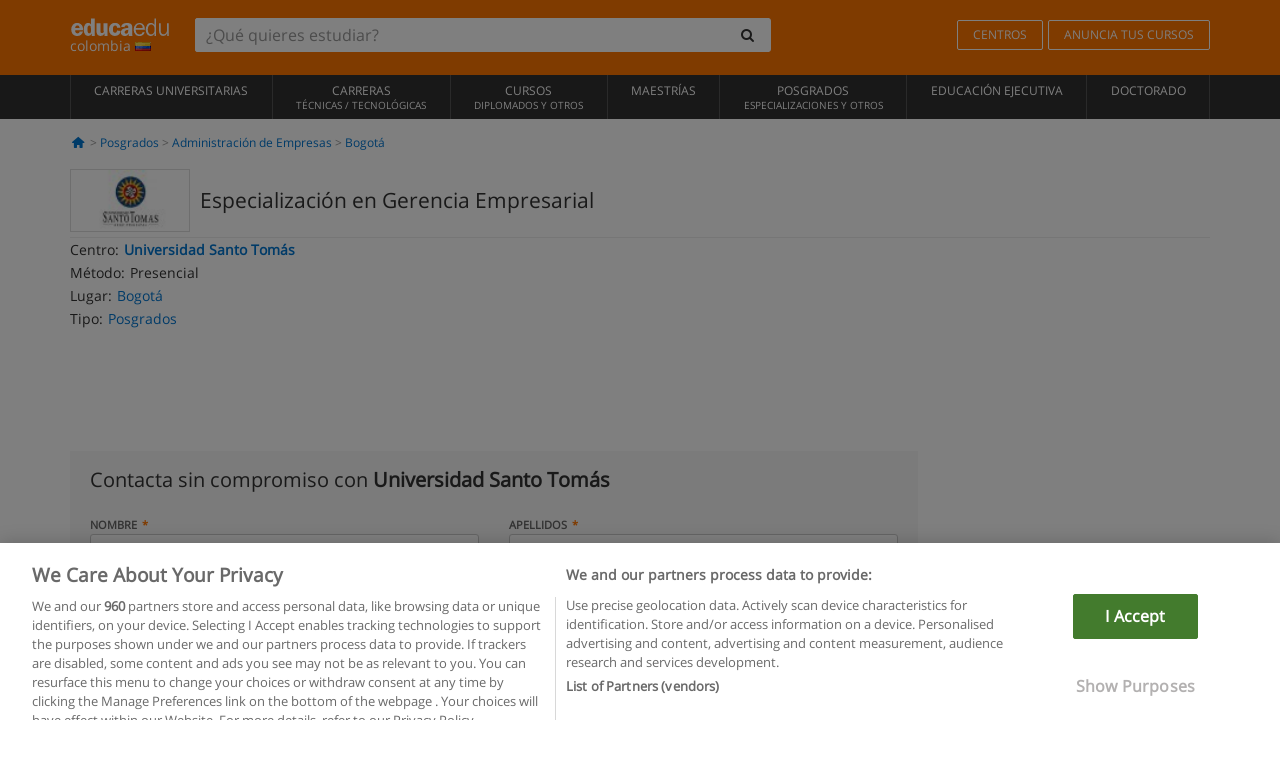

--- FILE ---
content_type: text/html; charset=UTF-8
request_url: https://www.educaedu-colombia.com/curso-de-especializacion-en-gerencia-empresarial-postgrado-28634.html
body_size: 19724
content:
<!DOCTYPE html>
<html lang="es-CO">
    
    <head>
        
        <meta charset="UTF-8">
        <meta http-equiv="X-UA-Compatible" content="IE=edge">
        <meta name="viewport" content="width=device-width, initial-scale=1.0">
                    <meta name="robots" content="index, follow">
    <meta name="googlebot" content="index, follow">
    
            <link rel="canonical" href="https://www.educaedu-colombia.com/curso-de-especializacion-en-gerencia-empresarial-postgrado-28634.html">
                <link rel="amphtml" href="https://www.educaedu-colombia.com/amp/curso-de-especializacion-en-gerencia-empresarial-postgrado-28634.html">
                <meta name="description" content="Especialización en gerencia empresarial. modalidad  
presencial.   
    título
que otorga especialista
en gerencia empresarial.    
  horario">
        
        
        <title>Especialización en Gerencia Empresarial
        | Educaedu
</title>
        <link rel="dns-prefetch" href="https://static1.educaedu-colombia.com/">
        <link rel="preconnect" href="https://static1.educaedu-colombia.com/" crossorigin >
        <link rel="dns-prefetch" href="https://statictrack.educatrack.com/">
        <link rel="dns-prefetch" href="https://track.educatrack.com/">
        <link rel="dns-prefetch" href="https://fonts.gstatic.com">
        <link rel="dns-prefetch" href="https://www.googletagmanager.com">
        <link rel="dns-prefetch" href="https://www.google-analytics.com">
        <link rel="preconnect" href="https://statictrack.educatrack.com/" crossorigin>
        <link rel="preconnect" href="https://track.educatrack.com/" crossorigin>
        <link rel="preconnect" href="https://fonts.gstatic.com" crossorigin>
        <link rel="preconnect" href="https://www.googletagmanager.com" crossorigin>        
        <link rel="preconnect" href="https://www.google-analytics.com" crossorigin>

        <link rel="preload" href="https://static1.educaedu-colombia.com/build/images/logo-educaedu.svg" fetchpriority="high"  as="image" type="image/svg+xml" >
<link rel="preload" href="https://fonts.gstatic.com/s/opensans/v16/mem8YaGs126MiZpBA-UFVZ0bf8pkAg.woff2" media="(min-width: 768px)" as="font" type="font/woff2" crossorigin>
<link rel="preload" href="https://static1.educaedu-colombia.com/build/fonts/icons-educaedu.2e429f28.woff2" media="(min-width: 768px)" as="font" type="font/woff2" crossorigin>
<style>
    @font-face {
        font-family: "Open sans fallback";
        size-adjust: 103.50%;
        ascent-override: 103%;
        src: local("Arial");
    }
</style>            <style>
        @-ms-viewport{width:device-width}.col-md-12,.col-md-6,.col-sm-12,.col-sm-6,.col-sm-9,.col-xs-12{position:relative;min-height:1px;padding-right:15px;padding-left:15px}[class^=icon-]:before{visibility:hidden;font-family:icons-educaedu;font-style:normal;font-weight:400;speak:none;display:inline-block;text-decoration:inherit;width:1em;margin-right:.2em;text-align:center;font-variant:normal;text-transform:none;line-height:1em;margin-left:.2em;-webkit-font-smoothing:antialiased;-moz-osx-font-smoothing:grayscale}button,input,select{color:inherit;font:inherit;margin:0}body{font-family:'Open sans fallback',Helvetica,Arial,sans-serif;background-color:transparent}h1,h4,h5{font-family:'Open sans fallback',Helvetica,Arial,sans-serif}.btn{font-family:"Open sans fallback",Helvetica,Arial,sans-serif}.back-to-top{position:fixed;bottom:20px;right:20px;display:none;z-index:9;border-radius:50%;box-shadow:0 0 20px #000 80;height:35px;width:35px;background-color:transparent;font-size:21px;color:#b7b7b7;padding:0;-ms-transform:rotate(180deg);-webkit-transform:rotate(180deg);transform:rotate(180deg);background-color:#fff 9c}.barracookies{z-index:99999;position:fixed;left:0;right:0;bottom:0;padding:5px;background:#f5f5f5;line-height:17px;font-size:12px;text-align:center;box-sizing:border-box;display:none}.navbar-default .navbar-nav>li>a{font-size:12px;padding:6px 0 4px;text-transform:uppercase}header a,nav a{font-family:'Open sans fallback',sans-serif}body,html{overflow-x:hidden}.hero{align-items:center;display:flex;padding-bottom:5px;border-bottom:1px solid #ededed}.hero h1{font-size:1.5em;font-weight:400;line-height:1em}.modal-footer{text-align:left;padding-top:25px}.seccion-destacada.fondo-claro p.help-block{margin-top:0;background-color:transparent}.course-info .list-group-item{background-color:transparent;border:0;padding:2px 0;overflow:hidden;display:flex}@media (max-width:767px){.fixed-bar .navbar img{display:none}.fixed-bar .navbar{top:auto;bottom:0;text-align:center}.course-info a{padding:15px 10px}.btn.btn-orange{width:100%;display:block}}.help-block{margin-top:0;background-color:transparent;position:absolute;float:right;right:22px;font-size:10px;z-index:9;padding:0 5px;font-weight:700}.ficha-formulario .btn{margin-top:20px}.ficha-formulario input[type=email],.ficha-formulario input[type=tel],.ficha-formulario input[type=text],.ficha-formulario select{border-radius:3px;background:#fff;box-shadow:none!important}.ficha-formulario .btn{margin-top:0}@media only screen and (max-width:995px){ul.full-width li a{font-size:12px}ul.full-width li span{font-size:8px}ul.full-width li,ul.full-width li:first-child{border-right:none;border-left:none}}[class^=icon-home]:before{height:17px}[class^=icon-]:before{font-family:icons-educaedu;font-style:normal;font-weight:400;speak:none;display:inline-block;text-decoration:inherit;width:1em;margin-right:.2em;text-align:center;font-variant:normal;text-transform:none;line-height:1em;margin-left:.2em;-webkit-font-smoothing:antialiased;-moz-osx-font-smoothing:grayscale}.icon-search:before{content:'\e800'}.icon-down-open:before{content:'\e801'}.icon-cancel:before{content:'\e804'}.icon-home:before{content:'\e815'}.icon-menu:before{content:'\f008'}.icon-mail-alt:before{content:'\f0e0'}html{font-family:sans-serif;-ms-text-size-adjust:100%;-webkit-text-size-adjust:100%}body{margin:0}header,nav{display:block}a{background-color:transparent}strong{font-weight:700}h1{font-size:2em;margin:.67em 0}img{border:0}button,input,optgroup,select{color:inherit;font:inherit;margin:0}button{overflow:visible}button,select{text-transform:none}button{-webkit-appearance:button}button::-moz-focus-inner,input::-moz-focus-inner{border:0;padding:0}input{line-height:normal}input[type=checkbox]{-webkit-box-sizing:border-box;-moz-box-sizing:border-box;box-sizing:border-box;padding:0}input[type=search]{-webkit-appearance:textfield;-webkit-box-sizing:content-box;-moz-box-sizing:content-box;box-sizing:content-box}input[type=search]::-webkit-search-cancel-button,input[type=search]::-webkit-search-decoration{-webkit-appearance:none}optgroup{font-weight:700}*{-webkit-box-sizing:border-box;-moz-box-sizing:border-box;box-sizing:border-box}:after,:before{-webkit-box-sizing:border-box;-moz-box-sizing:border-box;box-sizing:border-box}html{font-size:10px}body{font-family:"Helvetica Neue",Helvetica,Arial,sans-serif;font-size:14px;line-height:1.42857143;color:#333;background-color:#fff}button,input,select{font-family:inherit;font-size:inherit;line-height:inherit}a{color:#337ab7;text-decoration:none}img{vertical-align:middle}h1,h4,h5{font-family:inherit;font-weight:500;line-height:1.1;color:inherit}h1{margin-top:20px;margin-bottom:10px}h4,h5{margin-top:10px;margin-bottom:10px}h1{font-size:36px}h4{font-size:18px}h5{font-size:14px}p{margin:0 0 10px}.small{font-size:85%}ul{margin-top:0;margin-bottom:10px}.container{padding-right:15px;padding-left:15px;margin-right:auto;margin-left:auto}@media (min-width:768px){.container{width:750px}}@media (min-width:992px){.container{width:970px}}@media (min-width:1200px){.container{width:1170px}}.row{margin-right:-15px;margin-left:-15px}.col-md-12,.col-md-6,.col-sm-12,.col-sm-3,.col-sm-6,.col-sm-9,.col-xs-12{position:relative;min-height:1px;padding-right:15px;padding-left:15px}.col-xs-12{float:left}.col-xs-12{width:100%}@media (min-width:768px){.col-sm-12,.col-sm-3,.col-sm-6,.col-sm-9{float:left}.col-sm-12{width:100%}.col-sm-9{width:75%}.col-sm-6{width:50%}.col-sm-3{width:25%}}@media (min-width:992px){.col-md-12,.col-md-6{float:left}.col-md-12{width:100%}.col-md-6{width:50%}}label{display:inline-block;max-width:100%;margin-bottom:5px;font-weight:700}input[type=search]{-webkit-box-sizing:border-box;-moz-box-sizing:border-box;box-sizing:border-box;-webkit-appearance:none;appearance:none}input[type=checkbox]{margin:4px 0 0;line-height:normal}select[multiple]{height:auto}.form-control{display:block;width:100%;height:34px;padding:6px 12px;font-size:14px;line-height:1.42857143;color:#555;background-color:#fff;background-image:none;border:1px solid #ccc;border-radius:4px;-webkit-box-shadow:inset 0 1px 1px rgba(0,0,0,.075);box-shadow:inset 0 1px 1px rgba(0,0,0,.075)}.form-control::-moz-placeholder{color:#999;opacity:1}.form-control:-ms-input-placeholder{color:#999}.form-control::-webkit-input-placeholder{color:#999}.form-control::-ms-expand{background-color:transparent;border:0}.form-group{margin-bottom:15px}.help-block{display:block;margin-top:5px;margin-bottom:10px;color:#737373}.btn{display:inline-block;margin-bottom:0;font-weight:400;text-align:center;white-space:nowrap;vertical-align:middle;-ms-touch-action:manipulation;touch-action:manipulation;background-image:none;border:1px solid transparent;padding:6px 12px;font-size:14px;line-height:1.42857143;border-radius:4px}.btn-default{color:#333;background-color:#fff;border-color:#ccc}.btn-link{font-weight:400;color:#337ab7;border-radius:0}.btn-link{background-color:transparent;-webkit-box-shadow:none;box-shadow:none}.btn-link{border-color:transparent}.collapse{display:none}.input-group{position:relative;display:table;border-collapse:separate}.input-group .form-control{position:relative;z-index:2;float:left;width:100%;margin-bottom:0}.input-group .form-control,.input-group-btn{display:table-cell}.input-group-btn{width:1%;white-space:nowrap;vertical-align:middle}.input-group .form-control:first-child,.input-group-btn:last-child>.btn:not(:last-child):not(.dropdown-toggle){border-top-right-radius:0;border-bottom-right-radius:0}.input-group-btn:last-child>.btn{border-top-left-radius:0;border-bottom-left-radius:0}.input-group-btn{position:relative;font-size:0;white-space:nowrap}.input-group-btn>.btn{position:relative}.input-group-btn>.btn+.btn{margin-left:-1px}.input-group-btn:last-child>.btn{z-index:2;margin-left:-1px}.nav{padding-left:0;margin-bottom:0;list-style:none}.nav>li{position:relative;display:block}.nav>li>a{position:relative;display:block;padding:10px 15px}.navbar{position:relative;min-height:50px;margin-bottom:20px;border:1px solid transparent}.navbar-collapse{padding-right:15px;padding-left:15px;overflow-x:visible;border-top:1px solid transparent;-webkit-box-shadow:inset 0 1px 0 rgba(255,255,255,.1);box-shadow:inset 0 1px 0 rgba(255,255,255,.1);-webkit-overflow-scrolling:touch}.container>.navbar-collapse,.container>.navbar-header{margin-right:-15px;margin-left:-15px}.navbar-brand{float:left;height:50px;padding:15px;font-size:18px;line-height:20px}.navbar-brand>img{display:block}@media (min-width:768px){.navbar{border-radius:4px}.navbar-header{float:left}.navbar-collapse{width:auto;border-top:0;-webkit-box-shadow:none;box-shadow:none}.navbar-collapse.collapse{display:block!important;height:auto!important;padding-bottom:0;overflow:visible!important}.container>.navbar-collapse,.container>.navbar-header{margin-right:0;margin-left:0}.navbar>.container .navbar-brand{margin-left:-15px}.navbar-toggle{display:none}}.navbar-toggle{position:relative;float:right;padding:9px 10px;margin-right:15px;margin-top:8px;margin-bottom:8px;background-color:transparent;background-image:none;border:1px solid transparent;border-radius:4px}.navbar-nav{margin:7.5px -15px}.navbar-nav>li>a{padding-top:10px;padding-bottom:10px;line-height:20px}@media (min-width:768px){.navbar-nav{float:left;margin:0}.navbar-nav>li{float:left}.navbar-nav>li>a{padding-top:15px;padding-bottom:15px}.navbar-form .form-control{display:inline-block;width:auto;vertical-align:middle}.navbar-form .input-group{display:inline-table;vertical-align:middle}.navbar-form .input-group .form-control,.navbar-form .input-group .input-group-btn{width:auto}.navbar-form .input-group>.form-control{width:100%}}.navbar-form{padding:10px 15px;margin-right:-15px;margin-left:-15px;border-top:1px solid transparent;border-bottom:1px solid transparent;-webkit-box-shadow:inset 0 1px 0 rgba(255,255,255,.1),0 1px 0 rgba(255,255,255,.1);box-shadow:inset 0 1px 0 rgba(255,255,255,.1),0 1px 0 rgba(255,255,255,.1);margin-top:8px;margin-bottom:8px}@media (min-width:768px){.navbar-form{width:auto;padding-top:0;padding-bottom:0;margin-right:0;margin-left:0;border:0;-webkit-box-shadow:none;box-shadow:none}.navbar-right{float:right!important;margin-right:-15px}}.navbar-default{background-color:#f8f8f8;border-color:#e7e7e7}.navbar-default .navbar-nav>li>a{color:#777}.navbar-default .navbar-collapse{border-color:#e7e7e7}.alert{padding:15px;margin-bottom:20px;border:1px solid transparent;border-radius:4px}.alert h4{margin-top:0;color:inherit}.alert-success{color:#3c763d;background-color:#dff0d8;border-color:#d6e9c6}.alert-warning{color:#8a6d3b;background-color:#fcf8e3;border-color:#faebcc}.media-object{display:block}.media-list{padding-left:0;list-style:none}.list-group{padding-left:0;margin-bottom:20px}.list-group-item{position:relative;display:block;padding:10px 15px;margin-bottom:-1px;background-color:#fff;border:1px solid #ddd}.list-group-item:first-child{border-top-left-radius:4px;border-top-right-radius:4px}.list-group-item:last-child{margin-bottom:0;border-bottom-right-radius:4px;border-bottom-left-radius:4px}button.close{padding:0;background:0 0;border:0;-webkit-appearance:none;appearance:none}.modal{position:fixed;top:0;right:0;bottom:0;left:0;z-index:1050;display:none;overflow:hidden;-webkit-overflow-scrolling:touch;outline:0}.modal.fade .modal-dialog{-webkit-transform:translate(0,-25%);-ms-transform:translate(0,-25%);-o-transform:translate(0,-25%);transform:translate(0,-25%)}.modal-dialog{position:relative;width:auto;margin:10px}.modal-content{position:relative;background-color:#fff;-webkit-background-clip:padding-box;background-clip:padding-box;border:1px solid #999;border:1px solid rgba(0,0,0,.2);border-radius:6px;-webkit-box-shadow:0 3px 9px rgba(0,0,0,.5);box-shadow:0 3px 9px rgba(0,0,0,.5);outline:0}.modal-header{padding:15px;border-bottom:1px solid #e5e5e5}.modal-header .close{margin-top:-2px}.modal-title{margin:0;line-height:1.42857143}.modal-body{position:relative;padding:15px}.modal-footer{padding:15px;text-align:right;border-top:1px solid #e5e5e5}.modal-footer .btn+.btn{margin-bottom:0;margin-left:5px}@media (min-width:768px){.modal-dialog{width:600px;margin:30px auto}.modal-content{-webkit-box-shadow:0 5px 15px rgba(0,0,0,.5);box-shadow:0 5px 15px rgba(0,0,0,.5)}}.container:after,.container:before,.modal-footer:after,.modal-footer:before,.modal-header:after,.modal-header:before,.nav:after,.nav:before,.navbar-collapse:after,.navbar-collapse:before,.navbar-header:after,.navbar-header:before,.navbar:after,.navbar:before,.row:after,.row:before{display:table;content:" "}.container:after,.modal-footer:after,.modal-header:after,.nav:after,.navbar-collapse:after,.navbar-header:after,.navbar:after,.row:after{clear:both}.hidden{display:none!important}.visible-xs{display:none!important}@media (max-width:767px){.visible-xs{display:block!important}.hidden-xs{display:none!important}}body{font-family:'Open sans',Helvetica,Arial,sans-serif;background-color:transparent}h1,h4,h5{font-family:'Open sans',Helvetica,Arial,sans-serif}.btn{font-family:"Open sans",Helvetica,Arial,sans-serif}h1{font-weight:600;margin-top:0;margin-bottom:0;font-size:16px;line-height:18px}a{color:#337ab7}.form-control{-webkit-box-shadow:none;box-shadow:none}@media only screen and (max-width:767px){.hidden-xs{display:none!important}}@media only screen and (max-width:360px){.hidden-xxs{display:none!important}.hidden-xs{display:none!important}}.btn,.form-control{border-radius:2px}select.form-control{-webkit-appearance:none;-moz-appearance:none;appearance:none;background-size:15px;background-position:right 10px center;padding:6px}.back-to-top{position:fixed;bottom:20px;right:20px;display:none;z-index:9;border-radius:50%;height:35px;width:35px;background-color:transparent;font-size:21px;color:#b7b7b7;padding:0;-ms-transform:rotate(180deg);-webkit-transform:rotate(180deg);transform:rotate(180deg)}.btn-orange{color:#fff;background-color:#ff7600;border-color:#eb8500;font-weight:700;border-radius:6px;padding:4px 20px;background:#ff7600;background:-webkit-linear-gradient(#fd8c2b,#ff7600);background:-o-linear-gradient(#fd8c2b,#ff7600);background:-moz-linear-gradient(#fd8c2b,#ff7600);background:linear-gradient(#fd8c2b,#ff7600)}button.btn-link{padding:5px 0;border:0}[class^=icon-]:before{visibility:visible}input[type=checkbox]{margin:4px 6px 0}.form-control::-webkit-input-placeholder{font-style:normal}.form-control::-moz-placeholder{font-style:normal}.form-control:-ms-input-placeholder{font-style:normal}.form-control:-moz-placeholder{font-style:normal}a{color:#0076d1}button.close{-webkit-appearance:none;padding:0;background:0 0;border:0}.close{float:right;font-size:21px;font-weight:700;line-height:1;color:#000;text-shadow:0 1px 0 #fff;opacity:.2}.SimpleBreadcrumb_container{padding:15px;font-size:12px;width:100%}.breadcrumb-element:not(:last-child):after{content:' > ';color:#999}.barracookies{z-index:99999;position:fixed;left:0;right:0;bottom:0;padding:5px;background:#f5f5f5;line-height:20px;font-size:12px;text-align:center;box-sizing:border-box;display:none}.barracookies a.view-more{color:#f04d00;text-decoration:none;font-size:12px}.barracookies button.cookie-bar-close-option{background-color:transparent;border:0;color:#f04d00}.barracookies .container{position:relative}.barracookies .container .container-text{width:auto;height:auto;margin:0 auto;position:relative;display:inline}.modal{padding-right:0!important}.modal button.close{-webkit-appearance:none;padding:0;background:0 0;border:0}.modal .close{float:right;font-size:21px;font-weight:700;line-height:1;color:#000;text-shadow:0 1px 0 #fff;opacity:.2}.modal-educaedu-old .close{margin-top:-26px;background-color:#ff7800!important;padding:2px 10px!important;opacity:1;border:0;color:#fff;text-shadow:none;position:absolute;z-index:99;right:0;top:1px}.modal-educaedu-old .modal-header .modal-title{display:none}.modal-educaedu-old .modal-header{padding:0;margin-top:-1px}.modal-educaedu-old .modal-content{border-radius:0}.modal-dialog{margin:60px auto 0}.modal-content{border:0}.modal-content-big{width:60%}@media (max-width:1200px){.modal-content-big{width:90%}}.modal-iframe{position:absolute;top:0;left:0}.fixed-bar .navbar{position:fixed;top:0;z-index:10;left:0;width:100%;box-shadow:0 0 10px rgba(0,0,0,.3);padding-right:20px}.fixed-bar img{margin:10px}.fixed-bar li p{padding:10px;margin:0;font-size:16px}.fixed-bar .navbar-nav>li>a{padding:14px}.fixed-bar .navbar{border-radius:0;margin-bottom:0;border:none}.fixed-bar .navbar,.fixed-bar .navbar-header{background-color:#f7f7f7}.fixed-bar .navbar-default .navbar-nav>li>a{color:#000;padding:10px}.fixed-bar .navbar-default .navbar-nav.navbar-right>li>a{color:#fff;padding:2px 12px;margin:10px}@media screen and (-webkit-min-device-pixel-ratio:0){input,select{font-size:16px!important}}ul.full-width li span{display:block;font-size:10px;margin-top:-6px}ul.full-width{width:100%}ul.full-width li{list-style:none;text-align:center;border-right:1px solid #545454;-webkit-box-flex:1;-ms-flex-positive:1;flex-grow:1}ul.full-width li:first-child{border-left:1px solid #545454}ul.full-width li a{display:block;text-decoration:none}@media only screen and (max-width:995px){ul.full-width li,ul.full-width li:first-child{border-right:none;border-left:none}ul.full-width li a{font-size:12px}ul.full-width li span{font-size:8px}}ul.full-width{display:table;table-layout:fixed;display:-webkit-box;display:-ms-flexbox;display:flex;-webkit-box-orient:horizontal;-webkit-box-direction:normal;-ms-flex-direction:row;flex-direction:row}.navbar-collapse{padding-right:0;padding-left:0}.navbar-orange{background:#ff7600;margin-bottom:0;border-radius:0}.navbar-orange a{color:#fff}.navbar-orange .navbar-brand{height:auto;padding:18px 15px 14px;font-size:14px}.navbar-brand span img{vertical-align:baseline;height:9px}.navbar-orange .navbar-brand>img{height:18px}.navbar-orange .navbar-nav>li>a{border:1px solid;padding-top:4px;padding-bottom:4px;margin-top:20px;margin-left:5px;font-size:12px}.navbar-orange .navbar-right{margin-right:0}.navbar-nav>li>a{padding-top:25px;padding-bottom:25px}.navbar{min-height:0;margin-bottom:0;border-radius:0;border:0}.navbar-toggle{margin-bottom:0;font-size:21px;color:#fff;padding:5px 0;border-radius:2px}.navbar-default{background-color:#303030}.navbar-default .navbar-nav>li>a{color:#fff}.navbar-default .navbar-nav>li>a{font-size:12px;padding:6px 0 4px;text-transform:uppercase;height:100%}.navbar-brand>img{vertical-align:baseline;width:100px}.navbar-form{padding:10px;display:inline-block}.navbar-form .input-group-btn .btn{border-left-color:transparent}.navbar-form .form-control{border:0;-webkit-box-shadow:none;box-shadow:none}.navbar-form .btn,.navbar-form .form-control{border:1px solid #fff}@media only screen and (max-width:767px){.navbar-orange .navbar-brand{padding:12px 16px 10px 15px}.li-centers{border-top:1px solid #545454}.navbar-form .input-group>.form-control{width:100%}.navbar-form{margin-top:0;margin-bottom:0;padding-top:0;border-top:0;box-shadow:none;display:block}.navbar-brand>img{width:100px}}.header-buscador button,.header-buscador input{border:0;box-shadow:none}.header-buscador .btn-close{display:none}.header-buscador .input-group-btn .btn{border-top-right-radius:3px!important;border-bottom-right-radius:3px!important}@media (max-width:767px){.fixed-bar .navbar img{display:none}.fixed-bar .navbar{top:auto;bottom:0;text-align:center}.barracookies .container .container-text{display:block}.header-buscador{max-width:100%;position:fixed;z-index:10;top:0;right:15px;border:0;left:15px;background:#fff;border-bottom:1px solid #ccc;box-shadow:0 0 5px rgba(0,0,0,.2)}.header-buscador .navbar-form{margin-right:0;margin-left:0;margin-top:12px;margin-bottom:2px}.header-search-action-button{background-color:#ff7600;color:#fff;border:1px solid #ff7600!important;border-radius:3px!important}.header-search-action-button .icon-search:before{font-size:18px}.header-buscador .btn-close{border:0;margin-left:2px;display:inline-block;background-color:transparent;color:var(--color-grisoscuro)}.header-buscador .input-group-btn{padding-left:10px}.header-buscador .navbar-form input{border-bottom:1px solid}}@media (min-width:768px){.header-buscador.collapse{display:inline-table!important}.header-buscador{width:calc(100% - 480px)}.header-buscador .navbar-form,.header-buscador .navbar-form .input-group{width:100%}}header a,nav a{font-family:'Open Sans',sans-serif}ul{list-style:none}.hero{align-items:center;border-bottom:1px solid #ededed;display:flex;padding-bottom:5px}.hero .hero-logo{margin-right:10px}.hero img{border:1px solid #dedede}.hero h1{font-weight:400;line-height:1em}.hero h1{font-size:1.5em}.modal .alert{margin-bottom:0}.modal-footer{padding-top:25px;text-align:left}.modal-footer .small{margin-top:10px}.seccion-destacada{position:relative;z-index:9}.seccion-destacada .title{background-color:#f7f7f7;font-size:20px;padding:15px 20px}.fade{opacity:0}.seccion-destacada.fondo-claro{background-color:#f7f7f7;overflow:hidden}.seccion-destacada.fondo-claro p.help-block{background-color:transparent;margin-top:0}.course-info .list-group-item{background-color:transparent;border:0;display:flex;overflow:hidden;padding:2px 0}.course-info .list-group-item.no-overflow{overflow:inherit}.course-info a{margin-top:5px}.course-info .list-group-item .item-title{margin-right:5px}.course-info .course-buttons-group a{padding:4px 10px}@media (max-width:767px){.hero h1{font-size:20px}#modal-extra-fields .modal-dialog,#modal-popup .modal-dialog{margin-top:10px}#modal-extra-fields h5,#modal-popup h5{margin-top:0}#modal-popup .modal-footer{border-top:0;padding-top:0}.seccion-destacada{box-shadow:none}.course-info a{padding:15px 10px}}.help-block{background-color:transparent;float:right;font-size:10px;font-weight:700;margin-top:0;padding:0 5px;position:absolute;right:22px;z-index:9}.ficha-formulario input[type=email],.ficha-formulario input[type=tel],.ficha-formulario input[type=text],.ficha-formulario select{background:#fff;border-radius:3px;box-shadow:none!important}.form-control{padding:6px 10px}.ficha-formulario .btn{margin-top:5px;width:100%;padding:8px 10px}@media (min-width:767px){.ficha-formulario .btn{padding:4px 10px;width:auto}}.btn-orange{padding:4px 10px}.btn-educaedu-primary{background:#ff7600;background:-webkit-linear-gradient(#fd8c2b,#ff7600);background:-o-linear-gradient(#fd8c2b,#ff7600);background:-moz-linear-gradient(#fd8c2b,#ff7600);background:linear-gradient(#fd8c2b,#ff7600);border-radius:6px;color:#fff;font-weight:700;padding:4px 10px}.btn-educaedu-primary{flex-grow:1;font-size:13px}@media screen and (min-width:375px){.btn-educaedu-primary{font-size:13px}}.course-buttons-group{display:flex;flex-wrap:wrap;gap:.5em}.course-buttons-group .btn-educaedu-primary i,.course-buttons-group-fixed .btn-educaedu-primary i{display:none}@media screen and (min-width:767px){.btn-educaedu-primary{flex-grow:0;display:flex;gap:.3em}.course-buttons-group-fixed .btn-educaedu-primary i{display:inline-block}.course-buttons-group .btn-educaedu-primary i,.course-buttons-group-fixed .btn-educaedu-primary i{display:block}}.fixed-bar img{display:none}.navbar-right{display:flex;align-items:center;flex-direction:column}@media screen and (min-width:767px){.navbar-right{flex-direction:row;margin:auto}}.navbar-nav>li.course-buttons-group-fixed{float:none;display:flex;gap:.5em;flex-wrap:wrap;width:100%}.fixed-bar .navbar-default .navbar-nav.navbar-right>li.course-buttons-group-fixed>a{margin:0;width:auto;text-transform:none;font-size:13px}@media screen and (min-width:767px){.navbar-nav>li.course-buttons-group-fixed{flex-wrap:nowrap;width:auto}.fixed-bar .navbar-default .navbar-nav.navbar-right>li.course-buttons-group-fixed>a{text-transform:uppercase;display:flex;gap:.3em}.fixed-bar .navbar-right{flex-direction:row;margin:auto;float:none!important;justify-content:center}}.fixed-bar .navbar{padding:0 1em}.ficha-formulario .form-group label{color:#666;font-size:11px;font-weight:600;margin:0;text-transform:uppercase}.ficha-formulario .form-check-gdpr a{color:#666}.form-check-gdpr{border:1px solid transparent;margin-top:2px;padding:0 5px 3px}.icon-validation{font-size:10px;padding:4px;position:absolute;right:20px;top:23px;width:auto;z-index:1;z-index:9}.icon-validation:after,.icon-validation:before{background-color:#fff;border-radius:50%;display:inline-block;font-family:icons-educaedu;font-size:14px;font-style:normal;height:20px;padding:3px;visibility:visible;width:20px}.select-validation.form-group:before{right:30px}.select-validation.form-group:before{border-left:3px solid transparent;border-right:3px solid transparent;border-top:5px solid #000;content:"";height:0;position:absolute;top:35px;width:0;z-index:9}.required label:after{color:#ff7600;content:"*";margin-left:5px}.input-group{width:100%}.ficha-formulario .form-group{font-size:14px;margin:5px 0}.ficha-formulario .form-group a{color:#666}.ficha-formulario .form-group label{text-transform:uppercase;font-weight:600;color:#666;margin:0;font-size:11px}.ficha-formulario .form-check-gdpr a{color:#0076d1;text-decoration:underline}.ficha-formulario .form-check-gdpr input[type=checkbox]{margin:4px 0 0;vertical-align:sub}.ficha-formulario .form-group .form-check-gdpr label{font-size:12px;text-transform:none}.seccion-destacada .ficha-formulario{padding:0 20px 20px}.form-check-gdpr{padding:0 5px 3px;margin-top:2px;border:1px solid transparent}.icon-validation{position:absolute;z-index:1;right:20px;top:23px;padding:4px;font-size:10px;width:auto;z-index:9}.icon-validation:after,.icon-validation:before{visibility:visible;font-family:icons-educaedu;font-size:14px;font-style:normal;background-color:#fff;padding:3px;border-radius:50%;display:inline-block;height:20px;width:20px}.select-validation.form-group::before{content:"";position:absolute;right:30px;top:35px;width:0;height:0;border-left:3px solid transparent;border-right:3px solid transparent;border-top:5px solid #000;z-index:9}.required label:after{content:"*";color:#ff7600;margin-left:5px}.legend-input{font-weight:400;padding-left:.3em;text-transform:none}
        
    </style>
        
         
        
        <link rel="shortcut icon" href="https://static1.educaedu-colombia.com/build/images/favicon-educaedu.ico">
        <link rel="apple-touch-icon" href="https://static1.educaedu-colombia.com/apple-touch-icon.png">
        
        <script>
            window.onerror = function (msg, file, lineNo, columnNo, error){
                if(/googlebot/i.test(navigator.userAgent)){
                    return false;
                }
                var params = 'url='+window.location.href+'&line='+lineNo+'&col='+columnNo+'&message='+msg+'&error='+error+'&file='+file;
                var xhttp = new XMLHttpRequest();
                xhttp.open('POST','/js-errors',true);
                xhttp.setRequestHeader('Content-type', 'application/x-www-form-urlencoded');
                xhttp.send(params);
                if(typeof error !== 'undefined') {
                    dataLayer = dataLayer || [];
                    dataLayer.push({'event':'error_js'});
                }
                return false;
            };
        </script>

                    <script>var userEmail = '';</script>
                
                
        <!-- Google Tag Manager -->
        <script>(function(w,d,s,l,i){w[l]=w[l]||[];w[l].push({'gtm.start':
        new Date().getTime(),event:'gtm.js'});var f=d.getElementsByTagName(s)[0],
        j=d.createElement(s),dl=l!='dataLayer'?'&l='+l:'';j.async=true;j.src=
        'https://www.googletagmanager.com/gtm.js?id='+i+dl;f.parentNode.insertBefore(j,f);
        })(window,document,'script','dataLayer','GTM-NWCBB9P');</script>
        <!-- End Google Tag Manager -->
        
                     <script async='async' src='https://www.googletagservices.com/tag/js/gpt.js'></script>
<script>
  var googletag = googletag || {};
  googletag.cmd = googletag.cmd || [];
</script>

<script>
var gptAdSlots = [];

googletag.cmd.push(function() {

    var map_sidebar_1 = googletag.sizeMapping()
        .addSize([0, 0], [[300, 250]])
        .addSize([320,0], [[300, 250]])
        .addSize([480,0], [[300, 250]])
        .addSize([768,0], [])
        .addSize([992,0], [[300, 250]])
        .build(); 

    var map_sidebar_2 = googletag.sizeMapping()
        .addSize([0, 0], [[300, 250]])
        .addSize([320,0], [[300, 250]])
        .addSize([768,0], [[160, 600],[120, 600]])
        .build();

    var map_content_1 = googletag.sizeMapping()
        .addSize([0, 0], [[300, 250]])
        .addSize([768,0], [[468,60]])
        .addSize([1200,0], [[728, 90]])
        .build();

    var map_content_2 = googletag.sizeMapping()
        .addSize([0, 0], [[300, 250]])
        .addSize([768,0], [[468,60]])
        .addSize([1200,0], [[728, 90]])
        .build();

    var map_content_3 = googletag.sizeMapping()
        .addSize([0, 0], [[300, 250]])
        .addSize([768,0], [[468,60]])
        .addSize([1200,0], [[728, 90]])
        .build();
        
    var map_leaderboard = googletag.sizeMapping()
        .addSize([0, 0], [[320, 50]])
        .addSize([320,0], [[320, 100],[320, 50]])
        .addSize([480,0], [[468, 60]])
        .addSize([768,0], [[728, 90]])
        .addSize([992,0], [[970, 90],[728, 90]])
        .build();

                gptAdSlots[0] = googletag.defineSlot('/41992410/EDU_CONTENT_1', [[468, 60], [300, 250], [728, 90]], 'div-gpt-ad-1645100302473-0')
            .defineSizeMapping(map_content_1)
            .setCollapseEmptyDiv(true)
            .addService(googletag.pubads());    
                    gptAdSlots[1] = googletag.defineSlot('/41992410/EDU_CONTENT_2', [[468, 60], [300, 250], [728, 90]], 'div-gpt-ad-1645100382073-0')
            .defineSizeMapping(map_content_2)
            .setCollapseEmptyDiv(true)
            .addService(googletag.pubads());    
                    gptAdSlots[2] = googletag.defineSlot('/41992410/EDU_SIDEBAR_2', [[120, 600], [160, 600], [300, 600], [300, 250]], 'div-gpt-ad-1507649994809-0')
            .defineSizeMapping(map_sidebar_2)
            .setCollapseEmptyDiv(true)
            .addService(googletag.pubads());    
                        

    googletag.enableServices();
});
</script>
    </head>
    
    <body>
            
        
        <!-- Google Tag Manager (noscript) -->
        <noscript><iframe src="https://www.googletagmanager.com/ns.html?id=GTM-NWCBB9P"
        height="0" width="0" style="display:none;visibility:hidden"></iframe></noscript>
        <!-- End Google Tag Manager (noscript) -->
        
        
                        <header class="header navbar navbar-orange country-code-co">
        <div class="container">
            
            <div class="navbar-header">
                <button  type="button" class="dev-open-menu navbar-toggle collapsed" aria-label="Menú" data-toggle="collapse" data-target="#navbar" aria-expanded="false" aria-controls="navbar">
                    <i class="icon-menu"></i>
                    <i class="icon-cancel ri-close-circle-line hidden"></i>
                </button>
                <button type="button" class="dev-open-search navbar-toggle collapsed" aria-label="buscar" data-toggle="collapse" data-target="#navbar-buscador" aria-expanded="false" aria-controls="navbar-buscador">
                    <span class="icon-search"></span>
                </button>

                <a class="navbar-brand" href="https://www.educaedu-colombia.com/" title="Educaedu Colombia">
                                            <img src="https://static1.educaedu-colombia.com/build/images/logo-educaedu.svg" onerror="this.onerror=null; this.src='https://static1.educaedu-colombia.com/build/images/logo-educaedu.png'" width="300" height="55" alt="Educaedu">                        
                                        <span class="hidden-xxs">
                        colombia
                        <img src="https://static1.educaedu-colombia.com/build/images/co.gif" alt="" width="16" height="11">
                    </span>
                </a> 
            </div>

            <div id="navbar-buscador" class="navbar-collapse collapse header-buscador" aria-expanded="false" role="navigation">
                <form class="navbar-form" method="get" action="https://www.educaedu-colombia.com/nf/search.php">
                    <div class="input-group">
                        <input type="search" name="txtBusqueda" id="header_search_text" aria-label="¿Qué quieres estudiar?" class="header_search_text form-control" placeholder="¿Qué quieres estudiar?">
                        <span class="input-group-btn">
                            <button class="btn btn-default header-search-action-button" aria-label="buscar" type="submit">
                                <span class="icon-search"></span>
                            </button>
                            <button class="btn btn-close" type="button" aria-label="Cerrar"  data-toggle="collapse" data-target="#navbar-buscador">
                                <i class="icon-cancel ri-close-circle-line"></i>
                            </button>
                        </span>
                    </div>
                </form>
            </div>

            <ul class="nav navbar-nav navbar-right hidden-xs">               
                <li>
                                        <a href="https://www.educaedu-colombia.com/centros" class="btn" title="Centros">
                        CENTROS
                    </a>
                </li>
                <li>
                    <a href="https://www.educaedu-colombia.com/acceso-centros/anuncia-tus-cursos.php" class="btn" title="Anuncia tus cursos">
                        ANUNCIA TUS CURSOS
                    </a>
                </li>
            </ul>

        </div>
    </header>

    <nav class="navbar navbar-default">
        <div class="container">

            <div id="navbar" class="collapse navbar-collapse">

                <ul class="nav navbar-nav full-width">
                                    
                                                                                                                                                                                            
                                                                                                    <li class="">
                        <a href="https://www.educaedu-colombia.com/carreras-universitarias" title="Carreras universitarias">
                            Carreras universitarias
                                                    </a>
                    </li>
                    
                                    
                                                                                        
                                                                                                    <li class="">
                        <a href="https://www.educaedu-colombia.com/carreras" title="Carreras Técnicas / Tecnológicas">
                            Carreras
                            <span>Técnicas / Tecnológicas</span>                        </a>
                    </li>
                    
                                    
                                                                                        
                                                                                                    <li class="">
                        <a href="https://www.educaedu-colombia.com/cursos" title="Cursos Diplomados y otros">
                            Cursos
                            <span>Diplomados y otros</span>                        </a>
                    </li>
                    
                                    
                                                                                                                                                                                            
                                                                                                    <li class="">
                        <a href="https://www.educaedu-colombia.com/master" title="Maestrías">
                            Maestrías
                                                    </a>
                    </li>
                    
                                    
                                                                                        
                                                                                                    <li class="">
                        <a href="https://www.educaedu-colombia.com/postgrado" title="Posgrados Especializaciones y otros">
                            Posgrados
                            <span>Especializaciones y otros</span>                        </a>
                    </li>
                    
                                    
                                                                                                                                                                                            
                                                                                                    <li class="">
                        <a href="https://www.educaedu-colombia.com/educacion-ejecutiva" title="Educación Ejecutiva">
                            Educación Ejecutiva
                                                    </a>
                    </li>
                    
                                    
                                                                                                                                                                                            
                                                                                                    <li class="">
                        <a href="https://www.educaedu-colombia.com/doctorado" title="Doctorado">
                            Doctorado
                                                    </a>
                    </li>
                    
                                    <li class="li-centers visible-xs">
                                                <a href="https://www.educaedu-colombia.com/centros" class="btn" title="Centros">
                            CENTROS
                        </a>
                    </li>
                </ul>

            </div>

        </div>
    </nav>            
        
        
            <div class="fixed-bar hidden">
    <div class="container">
        <ul class="nav navbar-nav navbar-right">
            <li><p>¿Quieres saber más sobre este curso?</p></li>
            <li class="course-buttons-group-fixed course-buttons">
                <a class="course-info-button course-modal-link-element btn btn-educaedu-primary" data-url="https://www.educaedu-colombia.com/curso-de-especializacion-en-gerencia-empresarial-postgrado-28634.html?submit_method=info_request" title="Solicita información">
                    <i class="icon-mail-alt ri-mail-line"></i> Solicita información
                </a>

                
                            </li>
        </ul>
    </div>
</div>    <div class="container">
        <div class="row ">
                <div id="header.page.breadcrum" class="col-xs-12 SimpleBreadcrumb_container"> 
                                                <span class="breadcrumb-element">
                        <a href="https://www.educaedu-colombia.com/" 
                                                        title="Ir a inicio" 
                                                       class="SimpleBreadcrumb_link"><i class="icon-home"></i></a>
                    </span>

                
                                                <span class="breadcrumb-element">
                        <a href="https://www.educaedu-colombia.com/postgrado" 
                                                        title="Posgrados" 
                                                       class="SimpleBreadcrumb_link">Posgrados</a>
                    </span>

                
                                                <span class="breadcrumb-element">
                        <a href="https://www.educaedu-colombia.com/postgrado/administracion-de-empresas" 
                                                        title="Administración de Empresas" 
                                                       class="SimpleBreadcrumb_link">Administración de Empresas</a>
                    </span>

                
                                                <span class="breadcrumb-element">
                        <a href="https://www.educaedu-colombia.com/postgrado/administracion-de-empresas/bogota" 
                                                        title="Administración de Empresas en Bogotá" 
                                                       class="SimpleBreadcrumb_link">Bogotá</a>
                    </span>

                
                            
             
        </div>
                <script type="application/ld+json">    
    {"@context":"https:\/\/schema.org","@type":"BreadcrumbList","itemListElement":[{"@type":"ListItem","position":0,"name":"Ir a inicio","item":{"id":"https:\/\/www.educaedu-colombia.com\/"}},{"@type":"ListItem","position":1,"name":"Posgrados","item":{"id":"https:\/\/www.educaedu-colombia.com\/postgrado"}},{"@type":"ListItem","position":2,"name":"Administraci\u00f3n de Empresas","item":{"id":"https:\/\/www.educaedu-colombia.com\/postgrado\/administracion-de-empresas"}},{"@type":"ListItem","position":3,"name":"Administraci\u00f3n de Empresas en Bogot\u00e1","item":{"id":"https:\/\/www.educaedu-colombia.com\/postgrado\/administracion-de-empresas\/bogota"}},{"@type":"ListItem","position":4,"name":"Especializaci\u00f3n en Gerencia Empresarial - Bogot\u00e1 - Cundinamarca"}]}
</script>
    </div>
        
                                            </div>
    <div class="container">      
        <div class="row">
            <div class="col-sm-12">
                <div class="row">
	<div class="col-md-12">
		<div class="hero">
			<div class="hero-logo center-link-element" data-url="https://www.educaedu-colombia.com/centros/universidad-santo-tomas-uni1406">
                <img class="dev-lazy media-object" src="https://static1.educaedu-colombia.com/build/images/default-center-logo.jpg" data-src="https://static1.educaedu-colombia.com/logos/12/1406.jpg?1610984811" alt="Universidad Santo Tomás" width="120" height="63"/>
			</div>
                    <script>
        dataLayer = dataLayer || [];

        var centerViewsObj = dataLayer.find(item => item.centerViews);
        if (centerViewsObj) {
            centerViewsObj.centerViews.push({'idMaestro': 589, 'name': 'Universidad Santo Tomás'});
        } else {
            dataLayer.push({
                'centerViews': [{'idMaestro': 589, 'name': 'Universidad Santo Tomás'}]
            });
        }
    </script>
			<div class="hero-content">                           
                <h1 class="header-h1">Especialización en Gerencia Empresarial </h1>                           
			</div>
		</div>
	</div>
</div>
            </div>
            <div class="col-sm-9">
                <div class="course-block">
                        
           
                        
<div class="row">
    <div class="col-xs-12">
        <ul class="list-group course-info">
            <li class="list-group-item no-overflow">
                <div class="item-title">Centro:</div>
                <div class="item-content">
                    <a href="https://www.educaedu-colombia.com/centros/universidad-santo-tomas-uni1406" title="Universidad Santo Tomás"><strong>Universidad Santo Tomás</strong></a>
                </div>
            </li>
            <li class="list-group-item ">
                <div class="item-title">Método: </div>
                <div class="item-content">
                                            Presencial
                                    </div>
            </li>
                            <li class="list-group-item no-overflow">
                    <div class="item-title">Lugar:</div>
                    <div class="item-content">
                        <a href="https://www.educaedu-colombia.com/postgrado/bogota" title="Bogotá"  >Bogotá</a>
                                            </div>
                </li>
                        <li class="list-group-item ">
                <div class="item-title">Tipo: </div>
                <div class="item-content">
                                        
                    <a href="https://www.educaedu-colombia.com/postgrado" title="Posgrados" >Posgrados</a>
                </div>
            </li>
            
                                </ul>
    </div>
</div>
    <script type="application/ld+json">
    {"@context":"https:\/\/schema.org","@type":"Course","name":"Especializaci\u00f3n en Gerencia Empresarial","description":" Especializaci\u00f3n en Gerencia Empresarial .\n \n Modalidad : Presencial. \u00a0 \n \n T\u00edtulo que otorga :\u00a0Especialista en Gerencia Empresarial. \n \n Horario : \n \n Viernes de 6:00 p.m. a 10:00 p.m. \n S\u00e1bados de 8:00 a.m. a 2:00 p.m.\u00a0 \n \n Duraci\u00f3n ","url":"https:\/\/www.educaedu-colombia.com\/curso-de-especializacion-en-gerencia-empresarial-postgrado-28634.html","image":"https:\/\/static1.educaedu-colombia.com\/logos\/12\/1406.jpg?1610984811","provider":{"@type":"EducationalOrganization","name":"Universidad Santo Tom\u00e1s","image":"https:\/\/static1.educaedu-colombia.com\/logos\/12\/1406.jpg?1610984811","url":"https:\/\/www.educaedu-colombia.com\/centros\/universidad-santo-tomas-uni1406"},"hasCourseInstance":[{"@type":"CourseInstance","courseMode":"onsite","location":{"@type":"PostalAddress","addressLocality":"Bogot\u00e1","streetAddress":"Carrera 9, 51-11","addressRegion":"Cundinamarca","addressCountry":"Colombia"},"startDate":"2026-02-25"}],"offers":{"category":"Administraci\u00f3n de Empresas","availability":"https:\/\/schema.org\/InStock"}}
</script>
<!-- Modal -->
<div id="myModal" class="modal fade modal-educaedu-old" role="dialog" data-backdrop="static" data-keyboard="false">
    <div class="modal-dialog modal-content-big">
        <!-- Modal content-->
        <div class="modal-content ">
            <div class="modal-header">
                <button type="button" class="close" data-dismiss="modal">&times;</button>
                <h4 class="modal-title">Modal Header</h4>
            </div>
            <iframe width="100%" id="myModal_iframe" frameBorder="0" class="modal-iframe"></iframe>
        </div>
        <!--/ Modal content-->
    </div>
</div>
<!--/ Modal -->                   
                </div>
                 
                                <div class="adsense">
            <div id='div-gpt-ad-1645100302473-0' class="content_1">
                <script>
                    var google_ads_display = google_ads_display || [];
                    google_ads_display.push('div-gpt-ad-1645100302473-0');
                </script>
            </div>        
        </div>
                            
                            </div>
            <div class="col-sm-9 form-block">
                <div class="course-block">                        
                    <div class="form-logo">
                        <a href="https://www.educaedu-colombia.com/centros/universidad-santo-tomas-uni1406"><img class="dev-lazy media-object" src="https://static1.educaedu-colombia.com/build/images/default-center-logo.jpg" data-src="https://static1.educaedu-colombia.com/logos/12/1406.jpg?1610984811" alt="Universidad Santo Tomás" width="150" height="75"/></a>
                    </div>
                                            
        <div  id="form-info" class="seccion-destacada fondo-claro">
            <div class="title">
                <span >
                                            Contacta sin compromiso con
                                    </span>
                <strong>Universidad Santo Tomás</strong>
            </div>
            <div class="ficha-formulario no-client">
                <form class="form row dev-form-block" id="FormularioCurso" name="FormularioCurso" method="POST" data-form="defaultInactivo_licenciatura_co"
                      action="https://www.educaedu-colombia.com/nf/leads?lead_sent_with_js=0">
                               
                                                                                                                                                                                    
                                                        <div class="form-group  col-md-6 col-xs-12 required">
        <label for="nombre">Nombre</label>
        <input type="text" class="form-control dev-should-be-validated" id="nombre" name="nombre" required="required" maxlength="100" >
            <div class="icon-validation"></div>
            <p class="help-block"></p>
    </div>
                                                                                                                                                                                                                                                                                                            
                                                        <div class="form-group  col-md-6 col-xs-12 required">
        <label for="apellido">Apellidos</label>
        <input type="text" class="form-control dev-should-be-validated" id="apellido" name="apellido" required="required" maxlength="100" >
            <div class="icon-validation"></div>
            <p class="help-block"></p>
    </div>
                                                                                                                                                                                                                                                                                                            
                                                        <div class="form-group  col-md-6 col-xs-12 required">
        <label for="telefono">Teléfono</label>
        <input type="tel" class="form-control dev-should-be-validated" id="telefono" name="telefono" required="required" maxlength="10" size="10" >
            <div class="icon-validation"></div>
            <p class="help-block"></p>
    </div>
                                                                                                                                                                                                                                                                                                            
                                                        <div class="form-group  col-md-6 col-xs-12 required">
        <label for="email">E-Mail</label>
        <input type="email" class="form-control dev-should-be-validated" id="email" name="email" required="required" maxlength="100" >
            <div class="icon-validation"></div>
            <p class="help-block"></p>
    </div>
                                                                                                                                                                                                                                <div class="form-group  col-sm-6 col-xs-12 select-validation required">
    <label for="titulacion_profesional">¿Tienes tu título de Pregrado?</label>
    
    <select name="titulacion_profesional" 
            id="titulacion_profesional" 
            required ="required"             class="form-control  dev-should-be-validated "
    >
                                    <option value="">Selecciona si tienes Pregrado</option>
                            <option value="Sí soy profesional">Sí</option>
                            <option value="Estoy cursando los dos últimos semestres del Pregrado">Estoy cursando los dos últimos semestres del Pregrado</option>
                            <option value="No soy profesional">No</option>
                        </select>
    <div class="icon-validation"></div>
    <p class="help-block"></p>
</div>                                                                                                                                                            <div class="form-group  col-sm-6 col-xs-12 select-validation required">
    <label for="provincia">Provincia</label>
    
    <select name="provincia" 
            id="provincia" 
            required ="required"             class="form-control  dev-should-be-validated "
    >
                                    <option value="">Seleccione una provincia</option>
                            <option value="156">Amazonas</option>
                            <option value="157">Antioquia</option>
                            <option value="158">Arauca</option>
                            <option value="159">Atlántico</option>
                            <option value="160">Bolívar</option>
                            <option value="161">Boyacá</option>
                            <option value="162">Caldas</option>
                            <option value="163">Caquetá</option>
                            <option value="164">Casanare</option>
                            <option value="165">Cauca</option>
                            <option value="166">Cesar</option>
                            <option value="167">Chocó</option>
                            <option value="168">Córdoba</option>
                            <option value="169">Cundinamarca</option>
                            <option value="781653">Exterior</option>
                            <option value="170">Guainía</option>
                            <option value="171">Guaviare</option>
                            <option value="172">Huila</option>
                            <option value="173">La Guajira</option>
                            <option value="174">Magdalena</option>
                            <option value="175">Meta</option>
                            <option value="176">Nariño</option>
                            <option value="177">Norte de Santander</option>
                            <option value="178">Putumayo</option>
                            <option value="179">Quindío</option>
                            <option value="180">Risaralda</option>
                            <option value="181">San Andrés y Providencia</option>
                            <option value="182">Santander</option>
                            <option value="183">Sucre</option>
                            <option value="184">Tolima</option>
                            <option value="185">Valle del Cauca</option>
                            <option value="186">Vaupés</option>
                            <option value="187">Vichada</option>
                        </select>
    <div class="icon-validation"></div>
    <p class="help-block"></p>
</div>                                                                                                                                                            <div class="form-group  col-sm-6 col-xs-12 select-validation required">
    <label for="tipoDni">Mi documento es</label>
    
    <select name="tipoDni" 
            id="tipoDni" 
            required ="required"             class="form-control  dev-should-be-validated "
    >
                                    <option value="CED">Cédula</option>
                            <option value="CE">Cédula de extranjeria</option>
                            <option value="PAS">Pasaporte</option>
                            <option value="TI">Tarjeta de Identidad</option>
                        </select>
    <div class="icon-validation"></div>
    <p class="help-block"></p>
</div>                                                                                                                                                                                                                                        
                                                        <div class="form-group  col-md-6 col-xs-12 required">
        <label for="nrodni">Documento</label>
        <input type="text" class="form-control dev-should-be-validated" id="nrodni" name="nrodni" required="required" maxlength="20" >
            <div class="icon-validation"></div>
            <p class="help-block"></p>
    </div>
                                                                                                                                                                                                                                <div class="form-group  col-sm-6 col-xs-12 select-validation required">
    <label for="cuando_quieres_matricularte">Mes de inicio</label>
    
    <select name="cuando_quieres_matricularte" 
            id="cuando_quieres_matricularte" 
            required ="required" checked ="checked"             class="form-control  dev-should-be-validated "
    >
                                    <option value="">¿Cuándo deseas iniciar?</option>
                            <option value="Durante esta semana">Durante esta semana</option>
                            <option value="En un mes">En un mes</option>
                            <option value="En dos meses">En dos meses</option>
                            <option value="En tres meses o más">En tres meses o más</option>
                        </select>
    <div class="icon-validation"></div>
    <p class="help-block"></p>
</div>                                                                                                                                                            <div class="hidden">
    <input type="hidden" class="form-control" id="comentarios" name="comentarios" 
               >
</div>                                                                                                                                                            <div class="hidden">
    <input type="hidden" class="form-control" id="tipoTelefono" name="tipoTelefono" 
                          required=""
                          value="1"
               >
</div>                                                                                                                                                            <div class="hidden">
    <input type="hidden" class="form-control" id="relacionado" name="relacionado" 
               >
</div>                                                                                                                                                                                                                                        
                                            <div class="hidden">
        <input type="text" class="form-control" id="secured" name="secured" autocomplete="off" novalidate >
    </div>

                                                                                                                                                                <input type="hidden" name="course_id" id="course_id" value="28634"/>
                    <input type="hidden" name="course_title" id="course_title" value="Especialización en Gerencia Empresarial"/>
                    <input type="hidden" name="center_id" id="center_id" value="1406"/>
                    <input type="hidden" name="center_name" id="center_name" value="Universidad Santo Tomás"/>
                    <input type="hidden" name="form_name" id="form_name" value="defaultInactivo_licenciatura_co"/>
                    <input type="hidden" name="submit_method" id="submit_method" value="info_request"/>
                    <noscript>
                        <input type="hidden" name="noscript" value="1"/>
                    </noscript>

                    <div class="form-group col-xs-12">
                                                                                                                            
                        <div class="form-check-gdpr">
                            <input type="checkbox" name="gdpr" id="gdpr" class="dev-should-be-validated" required="required" title="Para enviar la solicitud debes aceptar la política de privacidad">
                            <label for="gdpr">Acepta la <a href="https://www.educaedu-colombia.com/reglas/privacidadDatos.php" rel="nofollow" target="_blank" title="política de privacidad">política de privacidad</a> para enviar la solicitud</label>
                        </div>
                        <p class="help-block"></p>
                    </div>

                                        <div class="form-group col-xs-12">
                                                    <button id="send-button" class="btn btn-educaedu-primary" data-loading-text="Enviando <i class='icon-spin icon-rotate ri-loader-4-line'></i>"><i class="icon-mail-alt"></i> Solicita información</button>
                                            </div>
                    <div class="col-xs-12">
                        <p class="ficha-formulario-footer">
                            <span>*</span>Campos obligatorios</p>
                    </div>
                                        <div class="col-xs-12">
                        <p class="ficha-formulario-footer">En breve un responsable de Universidad Santo Tomás, se pondrá en contacto contigo para informarte</p>
                                            </div>
                </form>
            </div>
        </div>                                    </div>
            </div>
        
            <div class="col-sm-9">                
                                                    <div class="adsense">
            <div id='div-gpt-ad-1645100382073-0' class="content_2">
                <script>
                    var google_ads_display = google_ads_display || [];
                    google_ads_display.push('div-gpt-ad-1645100382073-0');
                </script>
            </div>        
        </div>
                                        <!-- Modal -->
<div id="modal-popup" class="modal fade" role="dialog">
  <div class="modal-dialog "> 
      <div class="modal-content ">
        <div class="modal-header alert alert-success">
            <button type="button" class="close popup_related_cancel" data-dismiss="modal" aria-label="Close">
                <span aria-hidden="true">&times;</span>
            </button>             
            <h4 class="modal-title">
                                    <strong>¡Bien!</strong> Tu solicitud ha sido enviada correctamente
                            </h4>
        </div>
        <div class="modal-body">
          <h5>¿Desea recibir información de estos cursos relacionados?</h5>
          <ul class="media-list lista-resultados" id="related_courses">
            
            <script id="related-courses-template" type="text/x-handlebars-template">              
            {{#each courses}}
            <li class="related_courses_block" data-id="{{id}}" data-name="{{title}}" data-form="{{form}}" data-center_id="{{center_id}}" data-center_name="{{center_name}}" data-center_maestro_id="{{center_maestro_id}}" data-form="{{form}}">
              <div class="btn-group media-left" data-toggle="buttons">
                <label>
                  <input name="idpopup_{{id}}" id="idpopup_{{id}}" checked="checked" type="checkbox">
                </label>
              </div>
              <div class="media-left"> <img src="{{center_logo}}" id="logo_{{id}}" class="media-object" alt="{{center_name}}" width="100" height="50" /> </div>
              <div class="media-body">
                <h4 class="media-heading">{{title}}</h4>
                <p class="color-destacado">{{center_name}}</p>
              </div>                  
            </li>
            {{/each}}   
            </script>
                        
          </ul>
        </div>
        <div class="modal-footer">
          <button type="button" class="btn btn-orange" id="popup_related_send" data-loading-text="Enviando <i class='icon-spin icon-rotate ri-loader-4-line'></i>">Enviar solicitudes al centro</button>          
          <button type="button" class="btn btn-default btn-link popup_related_cancel" data-dismiss="modal">No, gracias</button>
          <p class="small">Al presionar &quot;Enviar&quot; estás aceptando expresamente nuestras reglas de uso y nuestra política de privacidad</p>         
        </div>         
      </div>
    <!--/ Modal content--> 
  </div>
</div>
<!--/ Modal -->                <!-- Modal -->
<div id="modal-extra-fields" class="modal fade" role="dialog">
    <div class="modal-dialog"> 
    <!-- Modal content-->
        <div class="modal-content">
            <div class="modal-header alert alert-warning">
                <button type="button" class="close popup_related_extra_fields_cancel" data-dismiss="modal" aria-label="Close">
                    <span aria-hidden="true">&times;</span>
                </button>                 
                <h4 class="modal-title">Sólo una cosa más ...</h4>
            </div>
            <div class="modal-body">
                <h5>Algunos centros nos piden estos datos. Rellénalos por favor</h5>
                <form class="form row" id="FormularioExtra" name="FormularioExtra" method="POST">
                    <div id="extra-fields-related" class="extra-fields-related">
                    
                        <script id="extra-fields-related-template" type="text/x-handlebars-template"> 
                        {{#fields}}            
                            <div class="campos-restantes ficha-formulario">
                                {{#each common_fields}}
                                    {{>print_fields}}
                                {{/each}}
                            </div>
                            <ul class="media-list lista-resultados">
                            {{#each courses}}
                                <li>
                                    <div class="media-left"> <img src="{{course_data.center_logo}}" id="" class="media-object" alt="" width="100" height="50" /> </div>
                                    <div class="media-body">
                                          {{#each fields }}
                                              {{>print_fields}}
                                          {{/each}}                                   
                                    </div>
                                </li>
                            {{/each}}
                            <ul> 
                        {{/fields}}
                        </script> 
                    
                    </div>
                </form>
            </div>
            <div class="modal-footer">
                <button type="button" class="btn btn-orange" id="popup_related_extra_fields_send" data-loading-text="Enviando <i class='icon-spin icon-rotate ri-loader-4-line'></i>">Enviar solicitud</button>
                <button type="button" class="btn btn-default btn-link popup_related_extra_fields_cancel" data-dismiss="modal">No, gracias</button>
                <p class="small">Al presionar &quot;Enviar&quot; estás aceptando expresamente nuestras reglas de uso y nuestra política de privacidad</p>         
            </div> 
        </div>
<!--/ Modal content-->
    </div>
</div>
<!--/ Modal -->                <div class="row">
    <div class="col-sm-12">
        <p class="title-article" id="anchor-comentarios">Galería de imágenes</p>
        <div class="gallery">
            <p class="title  col-xs-12">Universidad Santo Tomás</p>
                                                
                <a href="https://static1.educaedu-colombia.com/adjuntos/12/00/36/universidad-santo-tom-s-003654_large.jpg" data-gallery="mixedgallery" data-toggle="lightbox" class=" col-xs-6 col-sm-4"> 
                     
                    <img src="https://static1.educaedu-colombia.com/build/images/default-center-logo.jpg"  data-src="https://static1.educaedu-colombia.com/adjuntos/12/00/36/universidad-santo-tom-s-003654_thumb.jpg" alt="Universidad Santo Tomás" class="dev-lazy hover-shadow cursor" width="236" height="162"/>
                </a>                
                                                
                <a href="https://static1.educaedu-colombia.com/adjuntos/12/00/36/universidad-santo-tom-s-003655_large.jpg" data-gallery="mixedgallery" data-toggle="lightbox" class=" col-xs-6 col-sm-4"> 
                     
                    <img src="https://static1.educaedu-colombia.com/build/images/default-center-logo.jpg"  data-src="https://static1.educaedu-colombia.com/adjuntos/12/00/36/universidad-santo-tom-s-003655_thumb.jpg" alt="Universidad Santo Tomás" class="dev-lazy hover-shadow cursor" width="236" height="162"/>
                </a>                
                                                
                <a href="https://static1.educaedu-colombia.com/adjuntos/12/00/36/universidad-santo-tom-s-003656_large.jpg" data-gallery="mixedgallery" data-toggle="lightbox" class=" col-xs-6 col-sm-4"> 
                     
                    <img src="https://static1.educaedu-colombia.com/build/images/default-center-logo.jpg"  data-src="https://static1.educaedu-colombia.com/adjuntos/12/00/36/universidad-santo-tom-s-003656_thumb.jpg" alt="Universidad Santo Tomás" class="dev-lazy hover-shadow cursor" width="236" height="162"/>
                </a>                
                                                
                <a href="https://static1.educaedu-colombia.com/adjuntos/12/00/36/universidad-santo-tom-s-003657_large.jpg" data-gallery="mixedgallery" data-toggle="lightbox" class=" col-xs-6 col-sm-4"> 
                     
                    <img src="https://static1.educaedu-colombia.com/build/images/default-center-logo.jpg"  data-src="https://static1.educaedu-colombia.com/adjuntos/12/00/36/universidad-santo-tom-s-003657_thumb.jpg" alt="Universidad Santo Tomás" class="dev-lazy hover-shadow cursor" width="236" height="162"/>
                </a>                
                                                
                <a href="https://static1.educaedu-colombia.com/adjuntos/12/00/36/universidad-santo-tom-s-003658_large.jpg" data-gallery="mixedgallery" data-toggle="lightbox" class=" col-xs-6 col-sm-4"> 
                     
                    <img src="https://static1.educaedu-colombia.com/build/images/default-center-logo.jpg"  data-src="https://static1.educaedu-colombia.com/adjuntos/12/00/36/universidad-santo-tom-s-003658_thumb.jpg" alt="Universidad Santo Tomás" class="dev-lazy hover-shadow cursor" width="236" height="162"/>
                </a>                
                                                
                <a href="https://static1.educaedu-colombia.com/adjuntos/12/00/36/universidad-santo-tom-s-003659_large.jpg" data-gallery="mixedgallery" data-toggle="lightbox" class=" col-xs-6 col-sm-4"> 
                     
                    <img src="https://static1.educaedu-colombia.com/build/images/default-center-logo.jpg"  data-src="https://static1.educaedu-colombia.com/adjuntos/12/00/36/universidad-santo-tom-s-003659_thumb.jpg" alt="Universidad Santo Tomás" class="dev-lazy hover-shadow cursor" width="236" height="162"/>
                </a>                
                                                
                <a href="https://static1.educaedu-colombia.com/adjuntos/12/00/36/universidad-santo-tom-s-003660_large.jpg" data-gallery="mixedgallery" data-toggle="lightbox" class=" col-xs-6 col-sm-4"> 
                     
                    <img src="https://static1.educaedu-colombia.com/build/images/default-center-logo.jpg"  data-src="https://static1.educaedu-colombia.com/adjuntos/12/00/36/universidad-santo-tom-s-003660_thumb.jpg" alt="Universidad Santo Tomás" class="dev-lazy hover-shadow cursor" width="236" height="162"/>
                </a>                
                                                
                <a href="https://static1.educaedu-colombia.com/adjuntos/12/00/36/universidad-santo-tom-s-003661_large.jpg" data-gallery="mixedgallery" data-toggle="lightbox" class=" col-xs-6 col-sm-4"> 
                     
                    <img src="https://static1.educaedu-colombia.com/build/images/default-center-logo.jpg"  data-src="https://static1.educaedu-colombia.com/adjuntos/12/00/36/universidad-santo-tom-s-003661_thumb.jpg" alt="Universidad Santo Tomás" class="dev-lazy hover-shadow cursor" width="236" height="162"/>
                </a>                
                  
        </div>
    </div>
</div>

                    <div class="row">
          <div class="col-sm-12">
            <p  class="title-article" >Análisis de educaedu</p>
            <div class="media">
              <div class="media-left"> <img src="https://static1.educaedu-colombia.com/avatar/00/07/00079.png" class="media-object" width="60" height="60" alt="Flor Vanegas " /> </div>
              <div class="media-body">
                <h4 class="media-heading">Flor Vanegas </h4>
                <p>Especialización en Gerencia Empresarial</p>
              </div>
            </div>
            <ul class="list-group course-analyse">
                                <li class="list-group-item">
                  <div class="item-title">Modalidad de impartición</div>
                  <div class="item-content">La Especialización en Gerencia Empresarial que ofrece la &quot;Universidad Santo Tomás&quot; se imparte en modalidad &quot;Presencial&quot;.
</div>
                </li>
                                                <li class="list-group-item">
                  <div class="item-title">Número de horas</div>
                  <div class="item-content">Este programa tiene una duración de dos semestres.</div>
                </li>
                                                <li class="list-group-item">
                  <div class="item-title">Titulación oficial</div>
                  <div class="item-content">Tras terminar el programa podrás recibir el título de &quot;Especialista en Gerencia Empresarial&quot;</div>
                </li>
                                                <li class="list-group-item">
                  <div class="item-title">Valoración del programa</div>
                  <div class="item-content"> El programa busca formar especialistas con competencias para la dirección y gestión administrativa y financiera de las organizaciones, es deseable que sean profesionales con un alto nivel de exigencia y competitividad, El programa se propone facilitar el desarrollo de habilidades de comprensión y aplicación de procesos básicos investigativo. El Posgrado ofrece la oportunidad de obtener en seis trimestres,  dos títulos.
</div>
                </li>
                                                                <li class="list-group-item">
                  <div class="item-title">Dirigido a</div>
                  <div class="item-content"> Interesados en especializarse en gerencia de empresas.
</div>
                </li>
                                                <li class="list-group-item">
                  <div class="item-title">Empleabilidad</div>
                  <div class="item-content"> El egresado se proyecta como un experto en las áreas administrativas, de gestión empresarial,lider integral, humanista, ético con capacidad para integrar, proyectar y aplicar sus conocimientos a las necesidades  de la gerencia
</div>
                </li>
                            </ul>
          </div>
    </div>
                

                
                    <div class="course-block">
        <div class="row">
          <div class="col-sm-12">
            <p  class="title-article"  id="anchor-comentarios">Comentarios sobre Especialización en Gerencia Empresarial - Presencial - Bogotá - Cundinamarca</p>
            <ul class="list-group course-analyse">
                                                
                                  
                                  
                              <li class="list-group-item">
                  <div class="item-title">Contenido</div>
                  <div class="item-content"><b>Especialización en Gerencia Empresarial</b>.
<div><br /></div>
<div><b>Modalidad</b>: Presencial. &nbsp;<br />
<br />
<b>Título que otorga</b>:&nbsp;Especialista en Gerencia Empresarial.<br />
<br />
<b>Horario</b>:<br />
<ul>
<li>Viernes de 6:00 p.m. a 10:00 p.m.<br /></li>
<li>Sábados de 8:00 a.m. a 2:00 p.m.&nbsp;</li>
</ul>
<b>Duración</b>: dos semestres.<br />
<br />
<b>Registro calificado</b>:&nbsp;Resolución del Ministerio de Educación Nacional, número 17791 del 6 de diciembre de 2013. Renovación por siete (7) años.<br />
<br />
<b>SNIES</b>:&nbsp;5275.<br /></div>
<div><br />
¿<b>Qué es la especialización en Gerencia Empresarial</b>?<br />
<br />
Es un Programa de Posgrado que forma Especialistas competentes en los campos fundamentales de la dirección y gestión administrativa y financiera de las organizaciones, para actuar en escenarios de alto nivel de exigencia y competitividad, con sentido de la responsabilidad social, visión de futuro, respeto por la persona, calidad y equilibrio ecológico.<br />
<br />
Comprende el desarrollo de competencias profesionales desde el nivel gerencial para que sus actuaciones de direccionamiento y gestión puedan incidir con autoridad y eficiencia en la marcha y desarrollo de las organizaciones colombianas y puedan ser reconocidos como líderes innovadores en procesos administrativos, aptos para entornos de alta competencia en continuo cambio.<br />
<br />
Facilita el desarrollo de habilidades para la comprensión y aplicación de procesos básicos investigativos, que permitan orientar la búsqueda de soluciones a los problemas relacionados con la disciplina estudiada, en el contexto de la actividad económica y empresarial de Colombia, proyectada al ámbito latinoamericano y mundial.<br />
<br />
Un programa de posgrado en Gerencia Empresarial debe formar profesionales con una visión gerencial para que, mediante los conocimientos y habilidades adquiridas, puedan actuar eficientemente en los niveles directivos y en el manejo de los recursos económicos y financieros de empresas colombianas.&nbsp; Por esta razón, la Especialización en Gerencia Empresarial, además de las fortalezas propias de la disciplina y del tratamiento metodológico aplicado en el Programa, aunados a la competencia, calidad y experiencia reconocida de sus profesores, y del respaldo y tradición de la Universidad, ofrece&nbsp; la oportunidad de cursar doble programa conducente a un segundo título: Especialista en Gerencia Empresarial y Especialista en Finanzas, cursando un ciclo común de un semestre.<br />
<br />
<b>Misión del programa</b>:<br />
<br />
La Especialización en Gerencia Empresarial&nbsp; tiene a su cargo la labor de formar profesionales posgraduados empresarios, emprendedores e intraempresarios con una educación interdisciplinaria y especializada, preparados ampliamente para el análisis, reflexión y crítica de los procesos productivos empresariales y profesionales, con capacidad creativa y rigurosidad científica, en permanente búsqueda y generación de conocimientos administrativos y gerenciales, para construir y proponer alternativas de solución eficientes, eficaces y oportunas a los problemas que enfrentan las personas y las organizaciones en el mundo actual.&nbsp;<br />
<br />
<b>Objetivos del programa</b>:<br />
<br />
La Especialización en Gerencia Empresarial en el cumplimiento de sus propósitos académicos establece como objetivos los siguientes:<br />
<ul>
<li>Capacitar profesionales en áreas fundamentales de la gestión administrativa y financiera para que a través de una visión del entorno pueda actuar en un marco económico de alto nivel de competitividad, tanto profesional como empresarial, con sentido de la responsabilidad social, visión de futuro, respeto por la persona, calidad y equilibrio ecológico.</li>
<li>Formar profesionales con visión gerencial para que mediante los conocimientos y las habilidades adquiridas puedan actuar eficientemente en los niveles de dirección en las organizaciones colombianas.</li>
<li>Desarrollar habilidades que permitan a los participantes la comprensión de los procesos administrativos, así como la aplicación de los conceptos y tecnologías en las áreas funcionales de la empresa.</li>
<li>Formar especialistas para que, mediante el manejo de los conceptos de organización, estrategia y cambio, entre otros, adquieran la capacidad de actuar eficientemente como agentes innovadores en organizaciones que operan en entornos de alta competencia.</li>
<li>Formar especialistas competentes en los campos fundamentales de la dirección y gestión administrativa y financiera de las organizaciones, para actuar en escenarios de alto nivel de exigencia y competitividad.</li>
<li>Facilitar el desarrollo de habilidades para la comprensión y aplicación de procesos básicos investigativos, que permitan orientar la búsqueda de soluciones a los problemas relacionados con la disciplina estudiada, en el contexto de la actividad económica y empresarial de Colombia, proyectada al ámbito latinoamericano y mundial.</li>
</ul>
<div><b>Plan de Estudios</b>: &nbsp;<br />
<br />
<b>Primer Semestre</b>. &nbsp; &nbsp;&nbsp;<br />
<ul>
<li>Estadística aplicada a los negocios&nbsp;</li>
<li>Contabilidad de gestión&nbsp;</li>
<li>Economía de las organizaciones&nbsp;</li>
<li>Ética y responsabilidad social empresarial&nbsp;</li>
<li>Teoría Administrativa y de las organizaciones&nbsp;</li>
<li>Valoración de inversiones – Evaluación de proyectos&nbsp;</li>
<li>Finanzas empresariales&nbsp;</li>
<li>Gerencia estratégica&nbsp;</li>
<li>Planeación financiera&nbsp;</li>
<li>Electiva I&nbsp;</li>
</ul>
<b>Segundo Semestre</b>. &nbsp; &nbsp;&nbsp;<br />
<ul>
<li>Aspectos jurídicos de las organizaciones&nbsp;</li>
<li>Gerencia de negocios internacionales&nbsp;</li>
<li>Simulación y juegos gerenciales&nbsp;</li>
<li>Gerencia logística&nbsp;</li>
<li>Gerencia de marketing&nbsp;</li>
<li>Gerencia del Talento Humano&nbsp;</li>
<li>Gerencia de la producción e innovación&nbsp;</li>
<li>Gerencia de la calidad&nbsp;</li>
<li>Electiva II&nbsp;</li>
</ul>
</div>
<b>Opciones de Grado</b>:<br />
<br />
El programa contempla, las siguientes opciones de grado.<br />
&nbsp;<br />
1. Curso de profundización.<br />
2. Trabajo de Grado (Monografía).<br />
3. Pasantía Internacional (Semana Internacional).<br />
<br />
<b>Metodología</b>:<br />
<br />
¿<b>Cómo se desarrolla el proceso de enseñanza-aprendizaje</b>?<br />
<br />
La metodología del Programa es de carácter presencial, con estrategias que enfatizan la participación del estudiante, apoyadas en diferentes herramientas pedagógicas como estudio de casos, trabajo en equipo, modelos de simulación y uso de programas de computación, además del apoyo didáctico con materiales y equipos audiovisuales, de taller y práctica.<br />
<br />
Se busca que el aprendizaje se refuerce con el intercambio de experiencias, con la aplicación conceptual y metodológica de los saberes de la Especialización, y con la práctica u observación experiencial de las teorías y modelos tratados.<br />
<br />
<b>Perfil del Aspirante</b>:<br />
<br />
¿<b>A quién se dirige el posgrado</b>?<br />
<br />
Los procesos de gerencia en las organizaciones son desarrollados por profesionales de diferentes disciplinas, en áreas de distinta naturaleza, pero con responsabilidades afines. Este Posgrado se dirige a aquellos profesionales que se desempeñan en esas áreas, o que por formación o por experiencia, asumen cargos de nivel gerencial o directivo en las organizaciones de orden privado o público. Está abierto, por lo tanto, a profesionales de todas las disciplinas y, en particular, a los profesionales de la Administración, la Economía, la Contaduría y ciencias afines.<br />
<br />
<b>Perfil del egresado</b>:<br />
<br />
El Especialista en Gerencia Empresarial contará con sólidos conocimientos en las áreas de gestión empresarial, cuya formación humanista, integral y de manejo de conocimientos y habilidades de alta gerencia, lo capacitan para actuar de manera eficiente en los niveles directivos de una organización privada u oficial.<br />
<br />
<b>Campo ocupacional</b>:<br />
<br />
El Especialista en Gerencia Empresarial de la Universidad Santo Tomás podrá desempeñarse competentemente en cargos de:<br />
<ul>
<li>Alta y media dirección de las organizaciones.</li>
<li>Gestor y creador de Empresas.</li>
</ul>
</div>
</div>
                </li>
                                  
            </ul>
          </div>
        </div>
        
    
            </div>




                


                




                
                    <div class="row">
        <div class="col-sm-12">
            <p  class="title-article"  id="courses-list">Otra formación relacionada con administración de empresas</p>
        </div>
    </div>
    <div class="row">
        <div class="col-md-12">
                                    
                                        
                    <div class="course-row course-link-element first-course-list-row" data-url="https://www.educaedu-colombia.com/especializacion-en-gerencia-de-empresas-agropecuarias-postgrado-19105.html">
                        <div class="center-logo center-link-element link-logo" data-url="https://www.educaedu-colombia.com/centros/universidad-de-la-salle-uni1578">
                            <img src="https://static1.educaedu-colombia.com/build/images/default-center-logo.jpg" data-src="https://static1.educaedu-colombia.com/logos/12/1578.jpg" class="course-center-logo dev-lazy" alt="Universidad de La Salle"  title="Universidad de La Salle" width="100" height="50">
                        </div>
                        

                        <div class="course-title">
                            <a class="course-title-link" href="https://www.educaedu-colombia.com/especializacion-en-gerencia-de-empresas-agropecuarias-postgrado-19105.html" title="Especialización en Gerencia de Empresas Agropecuarias" >
                                Especialización en Gerencia de Empresas Agropecuarias
                            </a>
                            <div class="center-name">
                                <a class="center-link-element" data-url="https://www.educaedu-colombia.com/centros/universidad-de-la-salle-uni1578" href="https://www.educaedu-colombia.com/centros/universidad-de-la-salle-uni1578" title="Universidad de La Salle">Universidad de La Salle</a>
                            </div>
                        </div>
                        
                        <div class="course-buttons">
                            
                                                        
                            <div class="course-info-button course-modal-link-element btn btn-educaedu-primary" data-url="https://www.educaedu-colombia.com/especializacion-en-gerencia-de-empresas-agropecuarias-postgrado-19105.html" title="Solicita información">
                                <i class="icon-mail-alt ri-mail-line"></i> Solicita información
                            </div>
                        </div>

                    </div>
                    
                    
                    
                                    
                                        
                    <div class="course-row course-link-element " data-url="https://www.educaedu-colombia.com/especializacion-en-administracion-de-empresas-postgrado-27185.html">
                        <div class="center-logo center-link-element link-logo" data-url="https://www.educaedu-colombia.com/centros/uan-universidad-antonio-narino--sede-santa-marta-uni1927">
                            <img src="https://static1.educaedu-colombia.com/build/images/default-center-logo.jpg" data-src="https://static1.educaedu-colombia.com/logos/12/1927.jpg" class="course-center-logo dev-lazy" alt="UAN - Universidad Antonio Nariño - Sede Santa Marta"  title="UAN - Universidad Antonio Nariño - Sede Santa Marta" width="100" height="50">
                        </div>
                        

                        <div class="course-title">
                            <a class="course-title-link" href="https://www.educaedu-colombia.com/especializacion-en-administracion-de-empresas-postgrado-27185.html" title="Especialización en Administración de Empresas - Sede Santa Marta" >
                                Especialización en Administración de Empresas - Sede Santa Marta
                            </a>
                            <div class="center-name">
                                <a class="center-link-element" data-url="https://www.educaedu-colombia.com/centros/uan-universidad-antonio-narino--sede-santa-marta-uni1927" href="https://www.educaedu-colombia.com/centros/uan-universidad-antonio-narino--sede-santa-marta-uni1927" title="UAN - Universidad Antonio Nariño - Sede Santa Marta">UAN - Universidad Antonio Nariño - Sede Santa Marta</a>
                            </div>
                        </div>
                        
                        <div class="course-buttons">
                            
                                                        
                            <div class="course-info-button course-modal-link-element btn btn-educaedu-primary" data-url="https://www.educaedu-colombia.com/especializacion-en-administracion-de-empresas-postgrado-27185.html" title="Solicita información">
                                <i class="icon-mail-alt ri-mail-line"></i> Solicita información
                            </div>
                        </div>

                    </div>
                    
                    
                    
                                    
                                        
                    <div class="course-row course-link-element " data-url="https://www.educaedu-colombia.com/carrera-tecnica-en-administracion-ciclo-superior-de-formacion-25890.html">
                        <div class="center-logo center-link-element link-logo" data-url="https://www.educaedu-colombia.com/centros/escuela-colombiana-de-sistemas-uni1839">
                            <img src="https://static1.educaedu-colombia.com/build/images/default-center-logo.jpg" data-src="https://static1.educaedu-colombia.com/logos/12/1839.jpg" class="course-center-logo dev-lazy" alt="Politécnica Colombiana"  title="Politécnica Colombiana" width="100" height="50">
                        </div>
                        

                        <div class="course-title">
                            <a class="course-title-link" href="https://www.educaedu-colombia.com/carrera-tecnica-en-administracion-ciclo-superior-de-formacion-25890.html" title="Carrera Técnica en Procedimientos Administrativos" >
                                Carrera Técnica en Procedimientos Administrativos
                            </a>
                            <div class="center-name">
                                <a class="center-link-element" data-url="https://www.educaedu-colombia.com/centros/escuela-colombiana-de-sistemas-uni1839" href="https://www.educaedu-colombia.com/centros/escuela-colombiana-de-sistemas-uni1839" title="Politécnica Colombiana">Politécnica Colombiana</a>
                            </div>
                        </div>
                        
                        <div class="course-buttons">
                            
                                                        
                            <div class="course-info-button course-modal-link-element btn btn-educaedu-primary" data-url="https://www.educaedu-colombia.com/carrera-tecnica-en-administracion-ciclo-superior-de-formacion-25890.html" title="Solicita información">
                                <i class="icon-mail-alt ri-mail-line"></i> Solicita información
                            </div>
                        </div>

                    </div>
                    
                    
                    
                                    
                                        
                    <div class="course-row course-link-element " data-url="https://www.educaedu-colombia.com/diplomado-gerencia-de-la-innovacion-y-el-conocimiento-para-internacionalizarse-cursos-30734.html">
                        <div class="center-logo center-link-element link-logo" data-url="https://www.educaedu-colombia.com/centros/instituto-colombiano-de-exportacion-uni2257">
                            <img src="https://static1.educaedu-colombia.com/build/images/default-center-logo.jpg" data-src="https://static1.educaedu-colombia.com/logos/12/2257.jpg" class="course-center-logo dev-lazy" alt="Instituto Colombiano de Exportación"  title="Instituto Colombiano de Exportación" width="100" height="50">
                        </div>
                        

                        <div class="course-title">
                            <a class="course-title-link" href="https://www.educaedu-colombia.com/diplomado-gerencia-de-la-innovacion-y-el-conocimiento-para-internacionalizarse-cursos-30734.html" title="Diplomado Gerencia de la Innovación y el Conocimiento para Internacionalizarse" >
                                Diplomado Gerencia de la Innovación y el Conocimiento para Internacionalizarse
                            </a>
                            <div class="center-name">
                                <a class="center-link-element" data-url="https://www.educaedu-colombia.com/centros/instituto-colombiano-de-exportacion-uni2257" href="https://www.educaedu-colombia.com/centros/instituto-colombiano-de-exportacion-uni2257" title="Instituto Colombiano de Exportación">Instituto Colombiano de Exportación</a>
                            </div>
                        </div>
                        
                        <div class="course-buttons">
                            
                                                        
                            <div class="course-info-button course-modal-link-element btn btn-educaedu-primary" data-url="https://www.educaedu-colombia.com/diplomado-gerencia-de-la-innovacion-y-el-conocimiento-para-internacionalizarse-cursos-30734.html" title="Solicita información">
                                <i class="icon-mail-alt ri-mail-line"></i> Solicita información
                            </div>
                        </div>

                    </div>
                    
                    
                    
                                    
                                        
                    <div class="course-row course-link-element " data-url="https://www.educaedu-colombia.com/curso-11-2-balanced-scored-card-cursos-36177.html">
                        <div class="center-logo center-link-element link-logo" data-url="https://www.educaedu-colombia.com/centros/incaprog-online-uni2277">
                            <img src="https://static1.educaedu-colombia.com/build/images/default-center-logo.jpg" data-src="https://static1.educaedu-colombia.com/logos/12/2277.png" class="course-center-logo dev-lazy" alt="INCAPROG ONLINE"  title="INCAPROG ONLINE" width="100" height="50">
                        </div>
                        

                        <div class="course-title">
                            <a class="course-title-link" href="https://www.educaedu-colombia.com/curso-11-2-balanced-scored-card-cursos-36177.html" title="Curso [11-2] Balanced Scored Card" >
                                Curso [11-2] Balanced Scored Card
                            </a>
                            <div class="center-name">
                                <a class="center-link-element" data-url="https://www.educaedu-colombia.com/centros/incaprog-online-uni2277" href="https://www.educaedu-colombia.com/centros/incaprog-online-uni2277" title="INCAPROG ONLINE">INCAPROG ONLINE</a>
                            </div>
                        </div>
                        
                        <div class="course-buttons">
                            
                                                        
                            <div class="course-info-button course-modal-link-element btn btn-educaedu-primary" data-url="https://www.educaedu-colombia.com/curso-11-2-balanced-scored-card-cursos-36177.html" title="Solicita información">
                                <i class="icon-mail-alt ri-mail-line"></i> Solicita información
                            </div>
                        </div>

                    </div>
                    
                    
                    
                                    
                                        
                    <div class="course-row course-link-element " data-url="https://www.educaedu-colombia.com/curso-11-1-aplicacion-de-la-metodologia-scrum-mediante-atlassian-jira-cursos-36178.html">
                        <div class="center-logo center-link-element link-logo" data-url="https://www.educaedu-colombia.com/centros/incaprog-online-uni2277">
                            <img src="https://static1.educaedu-colombia.com/build/images/default-center-logo.jpg" data-src="https://static1.educaedu-colombia.com/logos/12/2277.png" class="course-center-logo dev-lazy" alt="INCAPROG ONLINE"  title="INCAPROG ONLINE" width="100" height="50">
                        </div>
                        

                        <div class="course-title">
                            <a class="course-title-link" href="https://www.educaedu-colombia.com/curso-11-1-aplicacion-de-la-metodologia-scrum-mediante-atlassian-jira-cursos-36178.html" title="Curso [11-1] Aplicación de la Metodología SCRUM Mediante Atlassian JIRA" >
                                Curso [11-1] Aplicación de la Metodología SCRUM Mediante Atlassian JIRA
                            </a>
                            <div class="center-name">
                                <a class="center-link-element" data-url="https://www.educaedu-colombia.com/centros/incaprog-online-uni2277" href="https://www.educaedu-colombia.com/centros/incaprog-online-uni2277" title="INCAPROG ONLINE">INCAPROG ONLINE</a>
                            </div>
                        </div>
                        
                        <div class="course-buttons">
                            
                                                        
                            <div class="course-info-button course-modal-link-element btn btn-educaedu-primary" data-url="https://www.educaedu-colombia.com/curso-11-1-aplicacion-de-la-metodologia-scrum-mediante-atlassian-jira-cursos-36178.html" title="Solicita información">
                                <i class="icon-mail-alt ri-mail-line"></i> Solicita información
                            </div>
                        </div>

                    </div>
                    
                    
                    
                                    
                                        
                    <div class="course-row course-link-element " data-url="https://www.educaedu-colombia.com/carrera-en-administracion-de-empresas-carreras-universitarias-23812.html">
                        <div class="center-logo center-link-element link-logo" data-url="https://www.educaedu-colombia.com/centros/fuac-fundacion-universidad-autonoma-de-colombia-uni1479">
                            <img src="https://static1.educaedu-colombia.com/build/images/default-center-logo.jpg" data-src="https://static1.educaedu-colombia.com/logos/12/1479.jfif" class="course-center-logo dev-lazy" alt="FUAC - Fundación Universidad Autónoma de Colombia"  title="FUAC - Fundación Universidad Autónoma de Colombia" width="100" height="50">
                        </div>
                        

                        <div class="course-title">
                            <a class="course-title-link" href="https://www.educaedu-colombia.com/carrera-en-administracion-de-empresas-carreras-universitarias-23812.html" title="Carrera en Administración de Empresas" >
                                Carrera en Administración de Empresas
                            </a>
                            <div class="center-name">
                                <a class="center-link-element" data-url="https://www.educaedu-colombia.com/centros/fuac-fundacion-universidad-autonoma-de-colombia-uni1479" href="https://www.educaedu-colombia.com/centros/fuac-fundacion-universidad-autonoma-de-colombia-uni1479" title="FUAC - Fundación Universidad Autónoma de Colombia">FUAC - Fundación Universidad Autónoma de Colombia</a>
                            </div>
                        </div>
                        
                        <div class="course-buttons">
                            
                                                        
                            <div class="course-info-button course-modal-link-element btn btn-educaedu-primary" data-url="https://www.educaedu-colombia.com/carrera-en-administracion-de-empresas-carreras-universitarias-23812.html" title="Solicita información">
                                <i class="icon-mail-alt ri-mail-line"></i> Solicita información
                            </div>
                        </div>

                    </div>
                    
                    
                    
                        </div>
    </div>
    <!-- Modal -->
    <div id="myModal" class="modal fade modal-educaedu-old" role="dialog" data-backdrop="static" data-keyboard="false">
        <div class="modal-dialog modal-content-big">
        <!-- Modal content-->
        <div class="modal-content ">
            <div class="modal-header">
            <button type="button" class="close" data-dismiss="modal">&times;</button>
            <h4 class="modal-title"></h4>
            </div>
            <iframe width="100%" id="myModal_iframe" frameBorder="0" class="modal-iframe"></iframe>
        </div>
        <!--/ Modal content-->
        </div>
    </div>
    <!--/ Modal -->               
              
            </div>
            <div class="col-sm-3"> 
                                                        <div class="adsense">
            <div id='div-gpt-ad-1507649994809-0' class="sidebar_2">
                <script>
                    var google_ads_display = google_ads_display || [];
                    google_ads_display.push('div-gpt-ad-1507649994809-0');
                </script>
            </div>        
        </div>
                                                    
            </div>
        </div>
    </div>        
        
        
<footer class="footer">
    <div class="footer-nav container">
        <a href="https://www.educaedu-colombia.com/reglas/reglasUso.php" title="Reglas de uso" rel="nofollow">
            Reglas de uso
        </a>
        <a href="https://www.educaedu-colombia.com/reglas/privacidadDatos.php" title="Privacidad de datos" rel="nofollow">
            Privacidad de datos
        </a>
        <a href="https://www.educaedu-colombia.com/contacto/contacto.php" title="Contactar con Educaedu" rel="nofollow">
            Contactar con Educaedu
        </a>
    </div>
       
    <div class="footer-registration">
        <span>Copyright © Educaedu Business S.L. - CIF : B-95610580: -</span>
        <a href="https://www.educaedu-colombia.com" title="www.educaedu-colombia.com">www.educaedu-colombia.com</a>
    </div>

    <div class="footer-brand">
		<a  href="https://www.educaedu-colombia.com" title="www.educaedu-colombia.com">
            <img src="https://static1.educaedu-colombia.com/build/images/logo-educaedu.svg" onerror="this.onerror=null; this.src='https://static1.educaedu-colombia.com/build/images/logo-educaedu.png'" width="300" height="55" alt="Educaedu">
        </a>
    </div>
    
    <script type="application/ld+json">
{
    "@context": "https://schema.org",
    "@type": "WebSite",
    "url": "https://www.educaedu-colombia.com/",
    "potentialAction": {
        "@type": "SearchAction",
        "target": "https://www.educaedu-colombia.com/nf/search.php?txtBusqueda={query}",
        "query-input": "required name=query"
    }
}

</script>    
</footer>

        <span id="back-to-top" class="btn btn-default back-to-top" role="button" title="" data-toggle="tooltip" data-placement="left" aria-label="Pincha para subir hasta arriba" data-original-title="Pincha para subir hasta arriba">
			<i class="icon-down-open ri-arrow-up-s-line"></i>
        </span>        
        <div id="barracookies" class="barracookies">
            <div class="container">
                <div class="container-text">
                    <strong>Este sitio utiliza cookies.</strong> 
                </div>
                <div class="container-text">
                    Si continua navegando, consideramos que acepta su uso.
                </div>
                <div class="container-text">
                    <a class='view-more' rel='nofollow' href='https://www.educaedu-colombia.com/reglas/privacidadDatos.php#cookiestext' target='_blank' title="Ver más">Ver más</a> &nbsp;| &nbsp; <button rel="nofollow" class="cookie-bar-close-option" title="Cerrar">X</button>
                </div>
            </div>
        </div>

        <link rel="stylesheet" href="https://static1.educaedu-colombia.com/build/main-v1.6c03a374.css" crossorigin="anonymous">

            

            <link rel="stylesheet" href="https://static1.educaedu-colombia.com/build/course-detail-v1.9127bcb8.css" crossorigin="anonymous">
    

        <script>
                        const base_url = "https://www.educaedu-colombia.com";
        </script>

        <script src="https://static1.educaedu-colombia.com/build/runtime.3b4d743a.js" crossorigin="anonymous"></script><script src="https://static1.educaedu-colombia.com/build/vendor-v1.9ff93fc3.js" crossorigin="anonymous"></script>

        <script src="https://static1.educaedu-colombia.com/build/main-v1.b6f611cf.js" crossorigin="anonymous"></script>
            <script>
        var states = [];
            states[1] = 'Activo';
            states[2] = 'Inactivo';
            states[3] = 'Anulado';
            states[4] = 'Borrado';
        var estadoItem = states[2];
        var PORTAL_ID = 1;
        var SUPRAPORTAL_ID = 8;

        var Formulario = Formulario || {};
        Formulario.gdprAnalyticsSent = false;

        var section_type = 86;       

        var other_question = 'Otras';

        var multiselect_nonSelectedText = '¿Tienes alguna pregunta? Selecciónala';
        var multiselect_nSelectedText = 'preguntas seleccionadas';
        var multiselect_allSelectedText = 'Todas las preguntas seleccionadas';

        var show_popup_related = false;
        var show_extra_field_related = false;
        var lead_related_courses = [];
        var thanks_pages = "showRelatedCourse.php";
        var external_state_id = 781653;
    </script>    


            <script src="https://static1.educaedu-colombia.com/build/assets/js/vendor/validation/co/telephonechecker_co.js" crossorigin="anonymous"></script>
                    <script src="https://static1.educaedu-colombia.com/build/assets/js/vendor/validation/co/ValidationTipoDocumento.js" crossorigin="anonymous"></script>
        <script src="https://static1.educaedu-colombia.com/build/assets/js/repository/ValidationDocumentation_es_co.js" crossorigin="anonymous"></script>
                
    <script>
        dataLayer = dataLayer || [];
        dataLayer.push({'form_id':'FormularioCurso'},{'action':'course_detail_loaded'},{'event':'event_log'});
    </script>

    <script src="https://static1.educaedu-colombia.com/build/assets/js/repository/ValidationTelephone_es-co.js" crossorigin="anonymous"></script>
    <script src="https://static1.educaedu-colombia.com/build/assets/js/view/translations/Translations_es-co.js" crossorigin="anonymous"></script>

        <script src="https://static1.educaedu-colombia.com/build/assets/js/vendor/handlebars-v4.0.12.js" crossorigin="anonymous"></script>
    <script src="https://static1.educaedu-colombia.com/build/assets/js/vendor/bootstrap-multiselect.js" crossorigin="anonymous"></script>    
    <script src="https://static1.educaedu-colombia.com/build/course-detail-v1.8cb6bfe7.js" crossorigin="anonymous"></script>

        
        <script>
                if (undefined == window.jQuery){
                    var params = 'url='+window.location.href+'&line=&col=&message=Jquery not loaded&error=Jquery not loaded&file=';                    
                    var xhttp = new XMLHttpRequest();
                    xhttp.open('POST','/js-errors',true);
                    xhttp.setRequestHeader('Content-type', 'application/x-www-form-urlencoded');
                    xhttp.send(params);
                }
        </script>
    </body>
    
</html>
